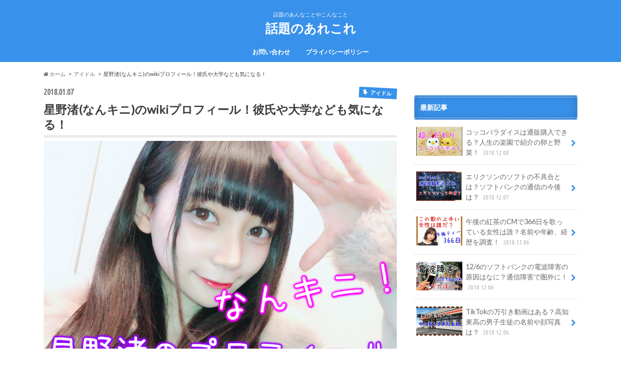

--- FILE ---
content_type: text/html; charset=UTF-8
request_url: https://wadai-are.com/nagisanankini/
body_size: 14901
content:
<!doctype html>
<!--[if lt IE 7]><html lang="ja" class="no-js lt-ie9 lt-ie8 lt-ie7"><![endif]-->
<!--[if (IE 7)&!(IEMobile)]><html lang="ja" class="no-js lt-ie9 lt-ie8"><![endif]-->
<!--[if (IE 8)&!(IEMobile)]><html lang="ja" class="no-js lt-ie9"><![endif]-->
<!--[if gt IE 8]><!--> <html lang="ja" class="no-js"><!--<![endif]-->

<head>
<meta charset="utf-8">
<meta http-equiv="X-UA-Compatible" content="IE=edge">
<title>星野渚(なんキニ)のwikiプロフィール！彼氏や大学なども気になる！ | 話題のあれこれ</title>
<meta name="HandheldFriendly" content="True">
<meta name="MobileOptimized" content="320">
<meta name="viewport" content="width=device-width, initial-scale=1.0, minimum-scale=1.0, maximum-scale=1.0, user-scalable=no">

<link rel="apple-touch-icon" href="https://wadai-are.com/wp-content/themes/hummingbird/library/images/apple-touch-icon.png">
<link rel="icon" href="https://wadai-are.com/wp-content/themes/hummingbird/library/images/favicon.png">

<link rel="pingback" href="https://wadai-are.com/xmlrpc.php">

<!--[if IE]>
<link rel="shortcut icon" href="https://wadai-are.com/wp-content/themes/hummingbird/library/images/favicon.ico">
<![endif]-->
<!--[if lt IE 9]>
<script src="//html5shiv.googlecode.com/svn/trunk/html5.js"></script>
<script src="//css3-mediaqueries-js.googlecode.com/svn/trunk/css3-mediaqueries.js"></script>
<![endif]-->




<!-- All in One SEO Pack 2.9.1.1 by Michael Torbert of Semper Fi Web Design[415,466] -->
<link rel="canonical" href="https://wadai-are.com/nagisanankini/" />
			<script type="text/javascript" >
				window.ga=window.ga||function(){(ga.q=ga.q||[]).push(arguments)};ga.l=+new Date;
				ga('create', 'UA-86543013-1', 'auto');
				// Plugins
				
				ga('send', 'pageview');
			</script>
			<script async src="https://www.google-analytics.com/analytics.js"></script>
			<!-- /all in one seo pack -->
<link rel='dns-prefetch' href='//s0.wp.com' />
<link rel='dns-prefetch' href='//secure.gravatar.com' />
<link rel='dns-prefetch' href='//ajax.googleapis.com' />
<link rel='dns-prefetch' href='//fonts.googleapis.com' />
<link rel='dns-prefetch' href='//maxcdn.bootstrapcdn.com' />
<link rel='dns-prefetch' href='//s.w.org' />
<link rel="alternate" type="application/rss+xml" title="話題のあれこれ &raquo; フィード" href="https://wadai-are.com/feed/" />
<link rel="alternate" type="application/rss+xml" title="話題のあれこれ &raquo; コメントフィード" href="https://wadai-are.com/comments/feed/" />
		<script type="text/javascript">
			window._wpemojiSettings = {"baseUrl":"https:\/\/s.w.org\/images\/core\/emoji\/11\/72x72\/","ext":".png","svgUrl":"https:\/\/s.w.org\/images\/core\/emoji\/11\/svg\/","svgExt":".svg","source":{"concatemoji":"https:\/\/wadai-are.com\/wp-includes\/js\/wp-emoji-release.min.js"}};
			!function(e,a,t){var n,r,o,i=a.createElement("canvas"),p=i.getContext&&i.getContext("2d");function s(e,t){var a=String.fromCharCode;p.clearRect(0,0,i.width,i.height),p.fillText(a.apply(this,e),0,0);e=i.toDataURL();return p.clearRect(0,0,i.width,i.height),p.fillText(a.apply(this,t),0,0),e===i.toDataURL()}function c(e){var t=a.createElement("script");t.src=e,t.defer=t.type="text/javascript",a.getElementsByTagName("head")[0].appendChild(t)}for(o=Array("flag","emoji"),t.supports={everything:!0,everythingExceptFlag:!0},r=0;r<o.length;r++)t.supports[o[r]]=function(e){if(!p||!p.fillText)return!1;switch(p.textBaseline="top",p.font="600 32px Arial",e){case"flag":return s([55356,56826,55356,56819],[55356,56826,8203,55356,56819])?!1:!s([55356,57332,56128,56423,56128,56418,56128,56421,56128,56430,56128,56423,56128,56447],[55356,57332,8203,56128,56423,8203,56128,56418,8203,56128,56421,8203,56128,56430,8203,56128,56423,8203,56128,56447]);case"emoji":return!s([55358,56760,9792,65039],[55358,56760,8203,9792,65039])}return!1}(o[r]),t.supports.everything=t.supports.everything&&t.supports[o[r]],"flag"!==o[r]&&(t.supports.everythingExceptFlag=t.supports.everythingExceptFlag&&t.supports[o[r]]);t.supports.everythingExceptFlag=t.supports.everythingExceptFlag&&!t.supports.flag,t.DOMReady=!1,t.readyCallback=function(){t.DOMReady=!0},t.supports.everything||(n=function(){t.readyCallback()},a.addEventListener?(a.addEventListener("DOMContentLoaded",n,!1),e.addEventListener("load",n,!1)):(e.attachEvent("onload",n),a.attachEvent("onreadystatechange",function(){"complete"===a.readyState&&t.readyCallback()})),(n=t.source||{}).concatemoji?c(n.concatemoji):n.wpemoji&&n.twemoji&&(c(n.twemoji),c(n.wpemoji)))}(window,document,window._wpemojiSettings);
		</script>
		<style type="text/css">
img.wp-smiley,
img.emoji {
	display: inline !important;
	border: none !important;
	box-shadow: none !important;
	height: 1em !important;
	width: 1em !important;
	margin: 0 .07em !important;
	vertical-align: -0.1em !important;
	background: none !important;
	padding: 0 !important;
}
</style>
<link rel='stylesheet' id='contact-form-7-css'  href='https://wadai-are.com/wp-content/plugins/contact-form-7/includes/css/styles.css' type='text/css' media='all' />
<link rel='stylesheet' id='sb-type-std-css'  href='https://wadai-are.com/wp-content/plugins/speech-bubble/css/sb-type-std.css' type='text/css' media='all' />
<link rel='stylesheet' id='sb-type-fb-css'  href='https://wadai-are.com/wp-content/plugins/speech-bubble/css/sb-type-fb.css' type='text/css' media='all' />
<link rel='stylesheet' id='sb-type-fb-flat-css'  href='https://wadai-are.com/wp-content/plugins/speech-bubble/css/sb-type-fb-flat.css' type='text/css' media='all' />
<link rel='stylesheet' id='sb-type-ln-css'  href='https://wadai-are.com/wp-content/plugins/speech-bubble/css/sb-type-ln.css' type='text/css' media='all' />
<link rel='stylesheet' id='sb-type-ln-flat-css'  href='https://wadai-are.com/wp-content/plugins/speech-bubble/css/sb-type-ln-flat.css' type='text/css' media='all' />
<link rel='stylesheet' id='sb-type-pink-css'  href='https://wadai-are.com/wp-content/plugins/speech-bubble/css/sb-type-pink.css' type='text/css' media='all' />
<link rel='stylesheet' id='sb-type-rtail-css'  href='https://wadai-are.com/wp-content/plugins/speech-bubble/css/sb-type-rtail.css' type='text/css' media='all' />
<link rel='stylesheet' id='sb-type-drop-css'  href='https://wadai-are.com/wp-content/plugins/speech-bubble/css/sb-type-drop.css' type='text/css' media='all' />
<link rel='stylesheet' id='sb-type-think-css'  href='https://wadai-are.com/wp-content/plugins/speech-bubble/css/sb-type-think.css' type='text/css' media='all' />
<link rel='stylesheet' id='sb-no-br-css'  href='https://wadai-are.com/wp-content/plugins/speech-bubble/css/sb-no-br.css' type='text/css' media='all' />
<link rel='stylesheet' id='wpt-twitter-feed-css'  href='https://wadai-are.com/wp-content/plugins/wp-to-twitter/css/twitter-feed.css' type='text/css' media='all' />
<link rel='stylesheet' id='style-css'  href='https://wadai-are.com/wp-content/themes/hummingbird/style.css' type='text/css' media='all' />
<link rel='stylesheet' id='slider-css'  href='https://wadai-are.com/wp-content/themes/hummingbird/library/css/bx-slider.css' type='text/css' media='all' />
<link rel='stylesheet' id='animate-css'  href='https://wadai-are.com/wp-content/themes/hummingbird/library/css/animate.min.css' type='text/css' media='all' />
<link rel='stylesheet' id='shortcode-css'  href='https://wadai-are.com/wp-content/themes/hummingbird/library/css/shortcode.css' type='text/css' media='all' />
<link rel='stylesheet' id='gf_Ubuntu-css'  href='//fonts.googleapis.com/css?family=Ubuntu+Condensed' type='text/css' media='all' />
<link rel='stylesheet' id='gf_Lato-css'  href='//fonts.googleapis.com/css?family=Lato' type='text/css' media='all' />
<link rel='stylesheet' id='fontawesome-css'  href='//maxcdn.bootstrapcdn.com/font-awesome/4.6.0/css/font-awesome.min.css' type='text/css' media='all' />
<link rel='stylesheet' id='amazonjs-css'  href='https://wadai-are.com/wp-content/plugins/amazonjs/css/amazonjs.css' type='text/css' media='all' />
<link rel='stylesheet' id='jetpack_css-css'  href='https://wadai-are.com/wp-content/plugins/jetpack/css/jetpack.css' type='text/css' media='all' />
<script type='text/javascript' src='//ajax.googleapis.com/ajax/libs/jquery/1.12.2/jquery.min.js'></script>
<link rel='https://api.w.org/' href='https://wadai-are.com/wp-json/' />
<link rel='shortlink' href='https://wp.me/p83YnN-sB' />
<link rel="alternate" type="application/json+oembed" href="https://wadai-are.com/wp-json/oembed/1.0/embed?url=https%3A%2F%2Fwadai-are.com%2Fnagisanankini%2F" />
<link rel="alternate" type="text/xml+oembed" href="https://wadai-are.com/wp-json/oembed/1.0/embed?url=https%3A%2F%2Fwadai-are.com%2Fnagisanankini%2F&#038;format=xml" />

<link rel='dns-prefetch' href='//v0.wordpress.com'/>
<style type='text/css'>img#wpstats{display:none}</style><style type="text/css">
body{color: #3E3E3E;}
a{color: #3745e5;}
a:hover{color: #99a2e5;}
#main article footer .post-categories li a,#main article footer .tags a{  background: #3745e5;  border:1px solid #3745e5;}
#main article footer .tags a{color:#3745e5; background: none;}
#main article footer .post-categories li a:hover,#main article footer .tags a:hover{ background:#99a2e5;  border-color:#99a2e5;}
input[type="text"],input[type="password"],input[type="datetime"],input[type="datetime-local"],input[type="date"],input[type="month"],input[type="time"],input[type="week"],input[type="number"],input[type="email"],input[type="url"],input[type="search"],input[type="tel"],input[type="color"],select,textarea,.field { background-color: #FFFFFF;}
/*ヘッダー*/
.header{background: #3891ea; color: #ffffff;}
#logo a,.nav li a,.nav_btn{color: #ffffff;}
#logo a:hover,.nav li a:hover{color:#FFFF00;}
@media only screen and (min-width: 768px) {
.nav ul {background: #0E0E0E;}
.nav li ul.sub-menu li a{color: #BAB4B0;}
}
/*メインエリア*/
.widgettitle {background: #3891ea; color:  #ffffff;}
.widget li a:after{color: #3891ea!important;}
/* 投稿ページ */
.entry-content h2{background: #3891ea;}
.entry-content h3{border-color: #3891ea;}
.entry-content ul li:before{ background: #3891ea;}
.entry-content ol li:before{ background: #3891ea;}
/* カテゴリーラベル */
.post-list-card .post-list .eyecatch .cat-name,.top-post-list .post-list .eyecatch .cat-name,.byline .cat-name,.single .authorbox .author-newpost li .cat-name,.related-box li .cat-name,#top_carousel .bx-wrapper ul li .osusume-label{background: #3891ea; color:  #ffffff;}
/* CTA */
.cta-inner{ background: #0E0E0E;}
/* ボタンの色 */
.btn-wrap a{background: #3745e5;border: 1px solid #3745e5;}
.btn-wrap a:hover{background: #99a2e5;}
.btn-wrap.simple a{border:1px solid #3745e5;color:#3745e5;}
.btn-wrap.simple a:hover{background:#3745e5;}
.readmore a{border:1px solid #3745e5;color:#3745e5;}
.readmore a:hover{background:#3745e5;color:#fff;}
/* サイドバー */
.widget a{text-decoration:none; color:#666666;}
.widget a:hover{color:#999999;}
/*フッター*/
#footer-top{background-color: #0E0E0E; color: #CACACA;}
.footer a,#footer-top a{color: #BAB4B0;}
#footer-top .widgettitle{color: #CACACA;}
.footer {background-color: #0E0E0E;color: #CACACA;}
.footer-links li:before{ color: #3891ea;}
/* ページネーション */
.pagination a, .pagination span,.page-links a{border-color: #3745e5; color: #3745e5;}
.pagination .current,.pagination .current:hover,.page-links ul > li > span{background-color: #3745e5; border-color: #3745e5;}
.pagination a:hover, .pagination a:focus,.page-links a:hover, .page-links a:focus{background-color: #3745e5; color: #fff;}
/* OTHER */
ul.wpp-list li a:before{background: #3891ea;color: #ffffff;}
.blue-btn, .comment-reply-link, #submit { background-color: #3745e5; }
.blue-btn:hover, .comment-reply-link:hover, #submit:hover, .blue-btn:focus, .comment-reply-link:focus, #submit:focus {background-color: #99a2e5; }
</style>

<!-- Jetpack Open Graph Tags -->
<meta property="og:type" content="article" />
<meta property="og:title" content="星野渚(なんキニ)のwikiプロフィール！彼氏や大学なども気になる！" />
<meta property="og:url" content="https://wadai-are.com/nagisanankini/" />
<meta property="og:description" content="なんか気になる女性3人組アイドルユニットがいるんですよね。 そんな言葉が聞こえてきたらきっとこのアイドルグルー&hellip;" />
<meta property="article:published_time" content="2018-01-07T14:43:37+00:00" />
<meta property="article:modified_time" content="2018-01-07T14:43:37+00:00" />
<meta property="og:site_name" content="話題のあれこれ" />
<meta property="og:image" content="https://wadai-are.com/wp-content/uploads/2018/01/スクリーンショット-2018-01-07-23.42.12.png" />
<meta property="og:image:width" content="862" />
<meta property="og:image:height" content="603" />
<meta property="og:locale" content="ja_JP" />
<meta name="twitter:text:title" content="星野渚(なんキニ)のwikiプロフィール！彼氏や大学なども気になる！" />
<meta name="twitter:image" content="https://wadai-are.com/wp-content/uploads/2018/01/スクリーンショット-2018-01-07-23.42.12.png?w=640" />
<meta name="twitter:card" content="summary_large_image" />

<!-- End Jetpack Open Graph Tags -->
			<style type="text/css" id="wp-custom-css">
				/* アイコンの入れ物 */
.sb-icon {
height: 100px!important;
width: 100px!important;
}
/* アイコン */
.sb-icon img {
height: 100px!important;
width: 100px!important;
border: none!important;
border-radius: 0px!important;
}

/* 吹き出しの余白 */
.sb-content {
margin-left: 120px!important;
margin-right: 90px!important;
margin-top: 40px!important;
}
/* 吹き出しの中身 */
.sb-speech-bubble {
font-size: 1.2em;
line-height: 2em;
}

/* 768px以下の時 */
@media screen and (max-width:768px) {
.sb-type-std .sb-content {
margin-right: 0px!important;
}
.sb-type-think .sb-content {
margin-left: 0px!important;
margin-top: 30px!important;
}
.sb-type-fb-flat .sb-content {
margin-left: 0px!important;
margin-top: 30px!important;
}
}			</style>
		</head>

<body class="post-template-default single single-post postid-1773 single-format-standard">

<div id="container">

<header class="header headercenter" role="banner">
<div id="inner-header" class="wrap cf">
<p class="site_description">話題のあんなことやこんなこと</p><div id="logo" class="gf">
<p class="h1 text"><a href="https://wadai-are.com">話題のあれこれ</a></p>
</div>

<nav id="g_nav" role="navigation">

<ul id="menu-%e3%82%b0%e3%83%ad%e3%83%bc%e3%83%90%e3%83%ab%e3%83%8a%e3%83%93" class="nav top-nav cf"><li id="menu-item-26" class="menu-item menu-item-type-post_type menu-item-object-page menu-item-26"><a href="https://wadai-are.com/%e3%81%8a%e5%95%8f%e3%81%84%e5%90%88%e3%82%8f%e3%81%9b/">お問い合わせ<span class="gf"></span></a></li>
<li id="menu-item-25" class="menu-item menu-item-type-post_type menu-item-object-page menu-item-25"><a href="https://wadai-are.com/privacy/">プライバシーポリシー<span class="gf"></span></a></li>
</ul></nav>
<button id="drawerBtn" class="nav_btn"></button>
<script type="text/javascript">
jQuery(function( $ ){
var menu = $('#g_nav'),
    menuBtn = $('#drawerBtn'),
    body = $(document.body),     
    menuWidth = menu.outerWidth();                
     
    menuBtn.on('click', function(){
    body.toggleClass('open');
        if(body.hasClass('open')){
            body.animate({'left' : menuWidth }, 300);            
            menu.animate({'left' : 0 }, 300);                    
        } else {
            menu.animate({'left' : -menuWidth }, 300);
            body.animate({'left' : 0 }, 300);            
        }             
    });
});    
</script>

</div>
</header>
<div id="breadcrumb" class="breadcrumb inner wrap cf"><ul><li itemscope itemtype="//data-vocabulary.org/Breadcrumb"><a href="https://wadai-are.com/" itemprop="url"><i class="fa fa-home"></i><span itemprop="title"> ホーム</span></a></li><li itemscope itemtype="//data-vocabulary.org/Breadcrumb"><a href="https://wadai-are.com/category/%e3%82%a2%e3%82%a4%e3%83%89%e3%83%ab/" itemprop="url"><span itemprop="title">アイドル</span></a></li><li>星野渚(なんキニ)のwikiプロフィール！彼氏や大学なども気になる！</li></ul></div>
<div id="content">
<div id="inner-content" class="wrap cf">

<main id="main" class="m-all t-all d-5of7 cf" role="main">
<article id="post-1773" class="cf post-1773 post type-post status-publish format-standard has-post-thumbnail hentry category-14 tag-47" role="article">
<header class="article-header entry-header animated fadeInDown">
<p class="byline entry-meta vcard cf">
<span class="date gf entry-date updated">2018.01.07</span>
<span class="cat-name cat-id-14">アイドル</span>
<span class="writer" style="display: none;"><span class="name author"><span class="fn">とし</span></span></span>
</p>
<h1 class="entry-title single-title" itemprop="headline" rel="bookmark">星野渚(なんキニ)のwikiプロフィール！彼氏や大学なども気になる！</h1>
<figure class="eyecatch animated fadeInUp">
<img width="728" height="509" src="https://wadai-are.com/wp-content/uploads/2018/01/スクリーンショット-2018-01-07-23.42.12-728x509.png" class="attachment-single-thum size-single-thum wp-post-image" alt="" srcset="https://wadai-are.com/wp-content/uploads/2018/01/スクリーンショット-2018-01-07-23.42.12-728x509.png 728w, https://wadai-are.com/wp-content/uploads/2018/01/スクリーンショット-2018-01-07-23.42.12-300x210.png 300w, https://wadai-are.com/wp-content/uploads/2018/01/スクリーンショット-2018-01-07-23.42.12-768x537.png 768w, https://wadai-are.com/wp-content/uploads/2018/01/スクリーンショット-2018-01-07-23.42.12.png 862w" sizes="(max-width: 728px) 100vw, 728px" /></figure>
<div class="share short">
<div class="sns">
<ul class="clearfix">
<!--ツイートボタン-->
<li class="twitter"> 
<a target="blank" href="http://twitter.com/intent/tweet?url=https%3A%2F%2Fwadai-are.com%2Fnagisanankini%2F&text=%E6%98%9F%E9%87%8E%E6%B8%9A%28%E3%81%AA%E3%82%93%E3%82%AD%E3%83%8B%29%E3%81%AEwiki%E3%83%97%E3%83%AD%E3%83%95%E3%82%A3%E3%83%BC%E3%83%AB%EF%BC%81%E5%BD%BC%E6%B0%8F%E3%82%84%E5%A4%A7%E5%AD%A6%E3%81%AA%E3%81%A9%E3%82%82%E6%B0%97%E3%81%AB%E3%81%AA%E3%82%8B%EF%BC%81&tw_p=tweetbutton" onclick="window.open(this.href, 'tweetwindow', 'width=550, height=450,personalbar=0,toolbar=0,scrollbars=1,resizable=1'); return false;"><i class="fa fa-twitter"></i><span class="text">ツイート</span><span class="count"></span></a>
</li>

<!--Facebookボタン-->      
<li class="facebook">
<a href="http://www.facebook.com/sharer.php?src=bm&u=https%3A%2F%2Fwadai-are.com%2Fnagisanankini%2F&t=" onclick="javascript:window.open(this.href, '', 'menubar=no,toolbar=no,resizable=yes,scrollbars=yes,height=300,width=600');return false;"><i class="fa fa-facebook"></i>
<span class="text">シェア</span><span class="count"></span></a>
</li>



<!--Google+1ボタン-->
<li class="googleplus">
<a href="https://plusone.google.com/_/+1/confirm?hl=ja&url=https://wadai-are.com/nagisanankini/" onclick="window.open(this.href, 'window', 'width=550, height=450,personalbar=0,toolbar=0,scrollbars=1,resizable=1'); return false;" rel="tooltip" data-toggle="tooltip" data-placement="top" title="GooglePlusで共有"><i class="fa fa-google-plus"></i><span class="text">Google+</span><span class="count"></span></a>
</li>

<!--はてブボタン-->  
<li class="hatebu">       
<a href="http://b.hatena.ne.jp/add?mode=confirm&url=https://wadai-are.com/nagisanankini/&title=%E6%98%9F%E9%87%8E%E6%B8%9A%28%E3%81%AA%E3%82%93%E3%82%AD%E3%83%8B%29%E3%81%AEwiki%E3%83%97%E3%83%AD%E3%83%95%E3%82%A3%E3%83%BC%E3%83%AB%EF%BC%81%E5%BD%BC%E6%B0%8F%E3%82%84%E5%A4%A7%E5%AD%A6%E3%81%AA%E3%81%A9%E3%82%82%E6%B0%97%E3%81%AB%E3%81%AA%E3%82%8B%EF%BC%81" onclick="window.open(this.href, 'HBwindow', 'width=600, height=400, menubar=no, toolbar=no, scrollbars=yes'); return false;" target="_blank"><span class="text">はてブ</span><span class="count"></span></a>
</li>

<!--ポケットボタン-->      
<li class="pocket">
<a href="http://getpocket.com/edit?url=https://wadai-are.com/nagisanankini/&title=星野渚(なんキニ)のwikiプロフィール！彼氏や大学なども気になる！" onclick="window.open(this.href, 'FBwindow', 'width=550, height=350, menubar=no, toolbar=no, scrollbars=yes'); return false;"><i class="fa fa-get-pocket"></i><span class="text">Pocket</span><span class="count"></span></a></li>
</ul>
</div> 
</div></header>



<section class="entry-content cf">


<p>なんか気になる女性3人組アイドルユニットがいるんですよね。</p>
<p>そんな言葉が聞こえてきたらきっとこのアイドルグループだろう！</p>
<p>&nbsp;</p>
<p><span style="font-size: 18pt;"><strong><span style="color: #ff0000;">『なんキニ！』</span></strong></span></p>
<p>&nbsp;</p>
<p>なんキニ！は2017年の秋にお披露目となったようです。</p>
<p>メンバーは寒河江らむさん、星野渚さん、白鳥優菜さんの3人に結成されています。</p>
<p>&nbsp;</p>
<p>星野渚さんは年齢的にメンバーの次女的な位置ですね。</p>
<p>年齢が3つくらいずつ離れているので、3姉妹みたいな感じのグループだそうです！</p>
<p>その中のなぎこと星野渚さんを紹介していきたいと思います！<br />

<!-- Quick Adsense WordPress Plugin: http://quickadsense.com/ -->
<div style="float: none; margin:10px 0 10px 0; text-align:center;">
<br>

<div class="master-post-advert-title">スポンサードリンク</div>
<script type="text/javascript">
    google_ad_client = "ca-pub-5562471755118839";
    google_ad_slot = "4648275507";
    google_ad_width = 336;
    google_ad_height = 280;
</script>
<!-- 話題のあれこれ１ -->
<script type="text/javascript"
src="//pagead2.googlesyndication.com/pagead/show_ads.js">
</script>
<script async src="//pagead2.googlesyndication.com/pagead/js/adsbygoogle.js"></script>
<!-- 話題のあれこれ（リンク広告） -->
<ins class="adsbygoogle"
     style="display:block"
     data-ad-client="ca-pub-5562471755118839"
     data-ad-slot="6142839000"
     data-ad-format="link"
     data-full-width-responsive="true"></ins>
<script>
(adsbygoogle = window.adsbygoogle || []).push({});
</script>

<br>
</div>
</p>
<h2>星野渚のプロフィール</h2>
<p>なんキニ！は3人ともすごく可愛いですよね。</p>
<p>そんな顔を最初に拝見していきましょう！</p>
<blockquote class="twitter-tweet" data-lang="ja">
<p dir="ltr" lang="ja">なんキニ！の星野渚です&#x1f31f;</p>
<p>今日からやっとTwitterが個人アカウントになったよ〜！</p>
<p>フォローよろしくお願いします&#x1f31f;&#x1f31f;<a href="https://twitter.com/hashtag/%E6%8B%A1%E6%95%A3%E5%B8%8C%E6%9C%9B?src=hash&amp;ref_src=twsrc%5Etfw">#拡散希望</a><a href="https://twitter.com/hashtag/%E3%81%AA%E3%82%93%E3%82%AD%E3%83%8B?src=hash&amp;ref_src=twsrc%5Etfw">#なんキニ</a>！<a href="https://twitter.com/hashtag/%E6%98%9F%E9%87%8E%E6%B8%9A?src=hash&amp;ref_src=twsrc%5Etfw">#星野渚</a> <a href="https://t.co/7d2pPXJLNS">pic.twitter.com/7d2pPXJLNS</a></p>
<p>— 星野渚 (@nankini_nagisa) <a href="https://twitter.com/nankini_nagisa/status/949282898309406721?ref_src=twsrc%5Etfw">2018年1月5日</a></p></blockquote>
<p><script async src="https://platform.twitter.com/widgets.js" charset="utf-8"></script></p>
<p>可愛いというよりどちらかというと綺麗系？</p>
<p>&nbsp;</p>
<p>らむさんは目がぱっちりした、小動物的な可愛い系。</p>
<p>ゆうなさんは…可愛い！<br />
ちなみに僕はゆうなさん推しですww</p>
<p>そして渚さんは美人という感じの綺麗系。</p>
<p>&nbsp;</p>
<p><span style="color: #008000;">ツイッター上でも</span><br />
<span style="color: #008000;"> 「誰推しにするか迷う…」</span><br />
<span style="color: #008000;"> という意見が多数見られました。</span></p>
<p>&nbsp;</p>
<p>わかります。</p>
<p>みんな可愛くてツイート見ている感じ、本当に楽しくアイドルをやっている感じが伝わってきて応援したいんですよね。</p>
<p>もういっそのこと<span style="color: #ff0000;">「なんキニ推しです！」</span>とかもありにしたいくらいですね。</p>
<p>ちょっと話が脱線しすぎたのでプロフィールの方に戻します。</p>
<blockquote><p>名前：星野渚</p>
<p>ニックネーム：なぎ</p>
<p>生年月日：1998年7月17日</p>
<p>出身地：東京都</p>
<p>血液型：B型</p>
<p>趣味：アニメ鑑賞、ギター</p></blockquote>
<p>趣味がギターだって…。</p>
<p>僕は女性がギターを弾いている姿が大好きなんですよね。</p>
<p>そのうちライブでギターをお披露目する日がきそうですね。</p>
<p>いや、僕はゆうなさん推しですww</p>
<p>ちょっと心が動いたのは内緒ですww</p>
<h3>こんな一面も</h3>
<p>ダンス経験がないというなぎさんはこんなことを言っていました。</p>
<p>「私はダンスの経験がなくて、スタジオの練習で私が泣きだすと、みんなすぐもらい泣きしちゃうんです」</p>
<p>なんだか応援したくなります。</p>
<p>なぎさん頑張って！</p>
<p>3人という少ないメンバーで活動しているアイドルってあまりいないから、どうなのかと思ったのですが、本当に楽しくやっていそうでなんか嬉しくなりますね！</p>
<p>という感じでみなさんが気になるちょっとあれな話に移っていきますよ。</p>

<!-- Quick Adsense WordPress Plugin: http://quickadsense.com/ -->
<div style="float: none; margin:10px 0 10px 0; text-align:center;">
<br>

<div class="master-post-advert-title">スポンサードリンク</div>
<script type="text/javascript">
    google_ad_client = "ca-pub-5562471755118839";
    google_ad_slot = "6125008706";
    google_ad_width = 336;
    google_ad_height = 280;
</script>
<!-- 話題のあれこれ２ -->
<script type="text/javascript"
src="//pagead2.googlesyndication.com/pagead/show_ads.js">
</script>
<script async src="//pagead2.googlesyndication.com/pagead/js/adsbygoogle.js"></script>
<!-- 話題のあれこれ（リンク広告） -->
<ins class="adsbygoogle"
     style="display:block"
     data-ad-client="ca-pub-5562471755118839"
     data-ad-slot="6142839000"
     data-ad-format="link"
     data-full-width-responsive="true"></ins>
<script>
(adsbygoogle = window.adsbygoogle || []).push({});
</script>

<br>
</div>

<h2>彼氏や大学は？</h2>
<p>どうなのかなーと思い色々調べてみたのですが、特にそれらしい情報はないですね。</p>
<p>ツイッターで探してみましたが、ないです。</p>
<p>ということで彼氏はいません。</p>
<p>&nbsp;</p>
<p>大学はわかりませんww</p>
<p>それでいいじゃないですか。</p>
<p>みんなのなぎさんということでね。うん！</p>
<p>&nbsp;</p>
<p>大学に通いながらアイドル活動。</p>
<p>売れていない時には売れていない時の大変さが、売れだしたら売れ出したでそれも大変。</p>
<p>純粋に応援してあげましょう！</p>
<h2>なんキニ！を応援しよう！</h2>
<p>ということで、僕がさっきまで見ていた動画を一緒に見ようじゃありませんか！</p>
<p>ついつい全部見てチャンネル登録をしてしまったのは内緒ですww</p>
<p><span class="embed-youtube" style="text-align:center; display: block;"><div class="youtube-container"><iframe class='youtube-player' type='text/html' width='728' height='410' src='https://www.youtube.com/embed/ZQwDOLGy8k4?version=3&#038;rel=1&#038;fs=1&#038;autohide=2&#038;showsearch=0&#038;showinfo=1&#038;iv_load_policy=1&#038;wmode=transparent' allowfullscreen='true' style='border:0;'></iframe></div></span></p>
<p>なんだかこういうのを見ると本当に自分も頑張ろうという気持ちになりますね！</p>
<p>アイドル一本という形ではなく、なにかと両立しているみなさん。</p>
<p>大変ながらもそんなことを感じさせない姿。</p>
<p>本当にアイドルというのが楽しくてやっているんだなというのが伝わって、僕もなんだかウキウキしてしまいました！</p>
<p>2018年の目標は1000人以上の会場を観衆で埋め尽くしたいということ。</p>
<p>ぜひその目標を達成してください！</p>

<!-- Quick Adsense WordPress Plugin: http://quickadsense.com/ -->
<div style="float: none; margin:10px 0 10px 0; text-align:center;">
<br>

<div class="master-post-advert-title">スポンサードリンク</div>
<script type="text/javascript">
    google_ad_client = "ca-pub-5562471755118839";
    google_ad_slot = "7601741904";
    google_ad_width = 336;
    google_ad_height = 280;
</script>
<!-- 話題のあれこれ３ -->
<script type="text/javascript"
src="//pagead2.googlesyndication.com/pagead/show_ads.js">
</script>

<br>
</div>

<p>PS.</p>
<p>他のメンバーについてもまとめました！</p>
<div class="related_article cf"><a href="https://wadai-are.com/ramunankini/" class="cf"><figure class="thum"><img src="https://wadai-are.com/wp-content/uploads/2018/01/IMG_4936-360x230.png" /></figure><div class="meta inbox"><p class="ttl">寒河江らむ(なんキニ)のwikiプロフィール！彼氏や高校なども調査！</p><span class="date gf">2018.01.07</span></div></a></div><div class="related_article cf"><a href="https://wadai-are.com/siratorinannkini/" class="cf"><figure class="thum"><img src="https://wadai-are.com/wp-content/uploads/2018/01/スクリーンショット-2018-01-07-23.19.30-360x230.png" /></figure><div class="meta inbox"><p class="ttl">白鳥優菜(なんキニ)が可愛い！wikiプロフィールや彼氏や前ユニットは？</p><span class="date gf">2018.01.07</span></div></a></div>

<div style="font-size: 0px; height: 0px; line-height: 0px; margin: 0; padding: 0; clear: both;"></div>

</section>


<footer class="article-footer">
<ul class="post-categories">
	<li><a href="https://wadai-are.com/category/%e3%82%a2%e3%82%a4%e3%83%89%e3%83%ab/" rel="category tag">アイドル</a></li></ul><p class="tags"><a href="https://wadai-are.com/tag/%e3%81%aa%e3%82%93%e3%82%ad%e3%83%8b/" rel="tag">なんキニ</a></p>

<div class="sharewrap wow animated bounceIn" data-wow-delay="0.5s">

<div class="share">
<div class="sns">
<ul class="clearfix">
<!--ツイートボタン-->
<li class="twitter"> 
<a target="blank" href="http://twitter.com/intent/tweet?url=https%3A%2F%2Fwadai-are.com%2Fnagisanankini%2F&text=%E6%98%9F%E9%87%8E%E6%B8%9A%28%E3%81%AA%E3%82%93%E3%82%AD%E3%83%8B%29%E3%81%AEwiki%E3%83%97%E3%83%AD%E3%83%95%E3%82%A3%E3%83%BC%E3%83%AB%EF%BC%81%E5%BD%BC%E6%B0%8F%E3%82%84%E5%A4%A7%E5%AD%A6%E3%81%AA%E3%81%A9%E3%82%82%E6%B0%97%E3%81%AB%E3%81%AA%E3%82%8B%EF%BC%81&tw_p=tweetbutton" onclick="window.open(this.href, 'tweetwindow', 'width=550, height=450,personalbar=0,toolbar=0,scrollbars=1,resizable=1'); return false;"><i class="fa fa-twitter"></i><span class="text">ツイート</span><span class="count"></span></a>
</li>

<!--Facebookボタン-->      
<li class="facebook">
<a href="http://www.facebook.com/sharer.php?src=bm&u=https%3A%2F%2Fwadai-are.com%2Fnagisanankini%2F&t=%E6%98%9F%E9%87%8E%E6%B8%9A%28%E3%81%AA%E3%82%93%E3%82%AD%E3%83%8B%29%E3%81%AEwiki%E3%83%97%E3%83%AD%E3%83%95%E3%82%A3%E3%83%BC%E3%83%AB%EF%BC%81%E5%BD%BC%E6%B0%8F%E3%82%84%E5%A4%A7%E5%AD%A6%E3%81%AA%E3%81%A9%E3%82%82%E6%B0%97%E3%81%AB%E3%81%AA%E3%82%8B%EF%BC%81" onclick="javascript:window.open(this.href, '', 'menubar=no,toolbar=no,resizable=yes,scrollbars=yes,height=300,width=600');return false;"><i class="fa fa-facebook"></i>
<span class="text">シェア</span><span class="count"></span></a>
</li>

<!--はてブボタン-->  
<li class="hatebu">       
<a href="http://b.hatena.ne.jp/add?mode=confirm&url=https://wadai-are.com/nagisanankini/&title=%E6%98%9F%E9%87%8E%E6%B8%9A%28%E3%81%AA%E3%82%93%E3%82%AD%E3%83%8B%29%E3%81%AEwiki%E3%83%97%E3%83%AD%E3%83%95%E3%82%A3%E3%83%BC%E3%83%AB%EF%BC%81%E5%BD%BC%E6%B0%8F%E3%82%84%E5%A4%A7%E5%AD%A6%E3%81%AA%E3%81%A9%E3%82%82%E6%B0%97%E3%81%AB%E3%81%AA%E3%82%8B%EF%BC%81" onclick="window.open(this.href, 'HBwindow', 'width=600, height=400, menubar=no, toolbar=no, scrollbars=yes'); return false;" target="_blank"><span class="text">はてブ</span><span class="count"></span></a>
</li>

<!--Google+1ボタン-->
<li class="googleplus">
<a href="https://plusone.google.com/_/+1/confirm?hl=ja&url=https://wadai-are.com/nagisanankini/" onclick="window.open(this.href, 'window', 'width=550, height=450,personalbar=0,toolbar=0,scrollbars=1,resizable=1'); return false;" rel="tooltip" data-toggle="tooltip" data-placement="top" title="GooglePlusで共有"><i class="fa fa-google-plus"></i><span class="text">Google+</span><span class="count"></span></a>
</li>

<!--ポケットボタン-->      
<li class="pocket">
<a href="http://getpocket.com/edit?url=https://wadai-are.com/nagisanankini/&title=星野渚(なんキニ)のwikiプロフィール！彼氏や大学なども気になる！" onclick="window.open(this.href, 'FBwindow', 'width=550, height=350, menubar=no, toolbar=no, scrollbars=yes'); return false;"><i class="fa fa-get-pocket"></i><span class="text">Pocket</span><span class="count"></span></a></li>

<!--feedlyボタン-->
<li class="feedly">
<a href="http://feedly.com/index.html#subscription%2Ffeed%2Fhttp%3A%2F%2Fwadai-are.com%2Ffeed%2F"  target="blank"><i class="fa fa-rss"></i><span class="text">feedly</span><span class="count"></span></a></li>    
</ul>
</div>
</div></div>

<div class="cta-wrap  wow animated bounceIn" data-wow-delay="0.7s">
<div id="text-8" class="ctawidget widget_text">			<div class="textwidget"><script async src="//pagead2.googlesyndication.com/pagead/js/adsbygoogle.js"></script>
<ins class="adsbygoogle"
     style="display:block"
     data-ad-format="autorelaxed"
     data-ad-client="ca-pub-5562471755118839"
     data-ad-slot="2099807909"></ins>
<script>
     (adsbygoogle = window.adsbygoogle || []).push({});
</script></div>
		</div></div>



</footer>
</article>

<div class="np-post">
<div class="navigation">
<div class="prev np-post-list">
<a href="https://wadai-are.com/kurokawa/" class="cf">
<figure class="eyecatch"><img width="150" height="150" src="https://wadai-are.com/wp-content/uploads/2018/01/3bcfb8fbc42e4398ddd9a9579f58c520_s-150x150.jpg" class="attachment-thumbnail size-thumbnail wp-post-image" alt="" /></figure>
<span class="ttl">黒川光博の妻や息子の名前や顔写真は！とらや社長の経歴や年収も！</span>
</a>
</div>

<div class="next np-post-list">
<a href="https://wadai-are.com/ramunankini/" class="cf">
<span class="ttl">寒河江らむ(なんキニ)のwikiプロフィール！彼氏や高校なども調査！</span>
<figure class="eyecatch"><img width="150" height="150" src="https://wadai-are.com/wp-content/uploads/2018/01/IMG_4936-150x150.png" class="attachment-thumbnail size-thumbnail wp-post-image" alt="" /></figure>
</a>
</div>
</div>
</div>

  <div class="related-box original-related wow animated bounceIn cf">
    <div class="inbox">
	    <h2 class="related-h h_ttl"><span class="gf">RECOMMEND</span>こちらの記事も人気です。</h2>
		    <div class="related-post">
				<ul class="related-list cf">

  	        <li class="" rel="bookmark" title="水澤彩佳が勤務する保育園はどこ？NGT48卒業後の就職場所について！">
		        <a href="https://wadai-are.com/mizusawaayakahoikuen/" rel=\"bookmark" title="水澤彩佳が勤務する保育園はどこ？NGT48卒業後の就職場所について！" class="title">
		        	<figure class="eyecatch">
	        	                <img width="360" height="230" src="https://wadai-are.com/wp-content/uploads/2016/12/250px-2016年NGT48プロフィール_水澤彩佳-1-360x230.jpg" class="attachment-home-thum size-home-thum wp-post-image" alt="" />	        		            </figure>
					<span class="cat-name">アイドル</span>
					<time class="date gf">2016.12.30</time>
					<h3 class="ttl">
						水澤彩佳が勤務する保育園はどこ？NGT48卒業後の就職場所について！					</h3>
				</a>
	        </li>
  	        <li class="" rel="bookmark" title="中西優香(にしし)の旦那の名前や顔画像は？仕事や年齢なども調査！">
		        <a href="https://wadai-are.com/nishishidanna/" rel=\"bookmark" title="中西優香(にしし)の旦那の名前や顔画像は？仕事や年齢なども調査！" class="title">
		        	<figure class="eyecatch">
	        	                <img width="360" height="230" src="https://wadai-are.com/wp-content/uploads/2018/04/87af9ff1f921f5facf3e174795179e95_s-360x230.jpg" class="attachment-home-thum size-home-thum wp-post-image" alt="" />	        		            </figure>
					<span class="cat-name">アイドル</span>
					<time class="date gf">2018.4.7</time>
					<h3 class="ttl">
						中西優香(にしし)の旦那の名前や顔画像は？仕事や年齢なども調査！					</h3>
				</a>
	        </li>
  	        <li class="" rel="bookmark" title="かなみん(ときめき宣伝部)のプロフィール！高校や彼氏も気になる！">
		        <a href="https://wadai-are.com/tujinokanamipurohu/" rel=\"bookmark" title="かなみん(ときめき宣伝部)のプロフィール！高校や彼氏も気になる！" class="title">
		        	<figure class="eyecatch">
	        	                <img width="226" height="230" src="https://wadai-are.com/wp-content/uploads/2016/11/5f417629.jpg" class="attachment-home-thum size-home-thum wp-post-image" alt="" srcset="https://wadai-are.com/wp-content/uploads/2016/11/5f417629.jpg 363w, https://wadai-are.com/wp-content/uploads/2016/11/5f417629-294x300.jpg 294w" sizes="(max-width: 226px) 100vw, 226px" />	        		            </figure>
					<span class="cat-name">アイドル</span>
					<time class="date gf">2016.11.10</time>
					<h3 class="ttl">
						かなみん(ときめき宣伝部)のプロフィール！高校や彼氏も気になる！					</h3>
				</a>
	        </li>
  	        <li class="" rel="bookmark" title="兒玉遥の病名は？整形の影響？今後の活動や復帰はいつになるか調査！">
		        <a href="https://wadai-are.com/kodamabyoumei/" rel=\"bookmark" title="兒玉遥の病名は？整形の影響？今後の活動や復帰はいつになるか調査！" class="title">
		        	<figure class="eyecatch">
	        	                <img width="360" height="230" src="https://wadai-are.com/wp-content/uploads/2017/12/0fcb678c75ceb9bac71bb5819b8b3323_m-360x230.jpg" class="attachment-home-thum size-home-thum wp-post-image" alt="" />	        		            </figure>
					<span class="cat-name">アイドル</span>
					<time class="date gf">2017.12.28</time>
					<h3 class="ttl">
						兒玉遥の病名は？整形の影響？今後の活動や復帰はいつになるか調査！					</h3>
				</a>
	        </li>
  	        <li class="" rel="bookmark" title="ときめき宣伝部のメンバーのプロフィールは？曲や動画も見たい！">
		        <a href="https://wadai-are.com/tokimekisenndennbu/" rel=\"bookmark" title="ときめき宣伝部のメンバーのプロフィールは？曲や動画も見たい！" class="title">
		        	<figure class="eyecatch">
	        	                <img width="307" height="230" src="https://wadai-are.com/wp-content/uploads/2016/11/e35c7a91.jpg" class="attachment-home-thum size-home-thum wp-post-image" alt="" srcset="https://wadai-are.com/wp-content/uploads/2016/11/e35c7a91.jpg 1136w, https://wadai-are.com/wp-content/uploads/2016/11/e35c7a91-300x225.jpg 300w, https://wadai-are.com/wp-content/uploads/2016/11/e35c7a91-768x576.jpg 768w, https://wadai-are.com/wp-content/uploads/2016/11/e35c7a91-1024x768.jpg 1024w" sizes="(max-width: 307px) 100vw, 307px" />	        		            </figure>
					<span class="cat-name">アイドル</span>
					<time class="date gf">2016.11.10</time>
					<h3 class="ttl">
						ときめき宣伝部のメンバーのプロフィールは？曲や動画も見たい！					</h3>
				</a>
	        </li>
  	        <li class="" rel="bookmark" title="1/8の舞祭組の会場(昭島モリタウン)の混雑や行き方について！　">
		        <a href="https://wadai-are.com/akisimamoritaunn/" rel=\"bookmark" title="1/8の舞祭組の会場(昭島モリタウン)の混雑や行き方について！　" class="title">
		        	<figure class="eyecatch">
	        	                <img src="https://wadai-are.com/wp-content/themes/hummingbird/library/images/noimg.png" />
	        		            </figure>
					<span class="cat-name">アイドル</span>
					<time class="date gf">2017.1.8</time>
					<h3 class="ttl">
						1/8の舞祭組の会場(昭島モリタウン)の混雑や行き方について！　					</h3>
				</a>
	        </li>
  	        <li class="" rel="bookmark" title="白鳥優菜(なんキニ)が可愛い！wikiプロフィールや彼氏や前ユニットは？">
		        <a href="https://wadai-are.com/siratorinannkini/" rel=\"bookmark" title="白鳥優菜(なんキニ)が可愛い！wikiプロフィールや彼氏や前ユニットは？" class="title">
		        	<figure class="eyecatch">
	        	                <img width="360" height="230" src="https://wadai-are.com/wp-content/uploads/2018/01/スクリーンショット-2018-01-07-23.19.30-360x230.png" class="attachment-home-thum size-home-thum wp-post-image" alt="" />	        		            </figure>
					<span class="cat-name">アイドル</span>
					<time class="date gf">2018.1.7</time>
					<h3 class="ttl">
						白鳥優菜(なんキニ)が可愛い！wikiプロフィールや彼氏や前ユニットは？					</h3>
				</a>
	        </li>
  	        <li class="" rel="bookmark" title="寒河江らむ(なんキニ)のwikiプロフィール！彼氏や高校なども調査！">
		        <a href="https://wadai-are.com/ramunankini/" rel=\"bookmark" title="寒河江らむ(なんキニ)のwikiプロフィール！彼氏や高校なども調査！" class="title">
		        	<figure class="eyecatch">
	        	                <img width="360" height="230" src="https://wadai-are.com/wp-content/uploads/2018/01/IMG_4936-360x230.png" class="attachment-home-thum size-home-thum wp-post-image" alt="" />	        		            </figure>
					<span class="cat-name">アイドル</span>
					<time class="date gf">2018.1.7</time>
					<h3 class="ttl">
						寒河江らむ(なんキニ)のwikiプロフィール！彼氏や高校なども調査！					</h3>
				</a>
	        </li>
  
  			</ul>
	    </div>
    </div>
</div>
  
<div class="authorbox wow animated bounceIn" data-wow-delay="0.5s">
</div>
</main>
<div id="sidebar1" class="sidebar m-all t-all d-2of7 last-col cf" role="complementary">




          <div id="new-entries" class="widget widget_recent_entries widget_new_img_post cf">
            <h4 class="widgettitle"><span>最新記事</span></h4>
			<ul>
												<li class="cf">
			<a class="cf" href="https://wadai-are.com/kokkopradaise/" title="コッコパラダイスは通販購入できる？人生の楽園で紹介の卵と野菜！">
						<figure class="eyecatch">
			<img width="360" height="230" src="https://wadai-are.com/wp-content/uploads/2018/12/51980bed4a9148821028b515716e78a3_s-360x230.jpg" class="attachment-home-thum size-home-thum wp-post-image" alt="" />			</figure>
						コッコパラダイスは通販購入できる？人生の楽園で紹介の卵と野菜！			<span class="date gf">2018.12.08</span>
			</a>
			</li><!-- /.new-entry -->
						<li class="cf">
			<a class="cf" href="https://wadai-are.com/erikuson/" title="エリクソンのソフトの不具合とは？ソフトバンクの通信の今後は？">
						<figure class="eyecatch">
			<img width="360" height="230" src="https://wadai-are.com/wp-content/uploads/2018/12/5a406182276ca6210bca6ff9b7185e3a_s-360x230.jpg" class="attachment-home-thum size-home-thum wp-post-image" alt="" />			</figure>
						エリクソンのソフトの不具合とは？ソフトバンクの通信の今後は？			<span class="date gf">2018.12.07</span>
			</a>
			</li><!-- /.new-entry -->
						<li class="cf">
			<a class="cf" href="https://wadai-are.com/gogocmdare/" title="午後の紅茶のCMで366日を歌っている女性は誰？名前や年齢、経歴を調査！">
						<figure class="eyecatch">
			<img width="360" height="230" src="https://wadai-are.com/wp-content/uploads/2018/12/アイキャッチ用.001-360x230.jpg" class="attachment-home-thum size-home-thum wp-post-image" alt="" />			</figure>
						午後の紅茶のCMで366日を歌っている女性は誰？名前や年齢、経歴を調査！			<span class="date gf">2018.12.06</span>
			</a>
			</li><!-- /.new-entry -->
						<li class="cf">
			<a class="cf" href="https://wadai-are.com/softbankkengai/" title="12/6のソフトバンクの電波障害の原因はなに？通信障害で圏外に！">
						<figure class="eyecatch">
			<img width="360" height="230" src="https://wadai-are.com/wp-content/uploads/2018/12/90a732115c0c4158bb84515c63dc9e97_s-360x230.jpg" class="attachment-home-thum size-home-thum wp-post-image" alt="" />			</figure>
						12/6のソフトバンクの電波障害の原因はなに？通信障害で圏外に！			<span class="date gf">2018.12.06</span>
			</a>
			</li><!-- /.new-entry -->
						<li class="cf">
			<a class="cf" href="https://wadai-are.com/manbikidouga/" title="TikTokの万引き動画はある？高知東高の男子生徒の名前や顔写真は？">
						<figure class="eyecatch">
			<img width="360" height="230" src="https://wadai-are.com/wp-content/uploads/2018/12/18602b5e6024c16b753e3e146be43e37_s-360x230.jpg" class="attachment-home-thum size-home-thum wp-post-image" alt="" />			</figure>
						TikTokの万引き動画はある？高知東高の男子生徒の名前や顔写真は？			<span class="date gf">2018.12.06</span>
			</a>
			</li><!-- /.new-entry -->
									</ul>
          </div><!-- /#new-entries -->
        <div id="categories-5" class="widget widget_categories"><h4 class="widgettitle"><span>カテゴリー</span></h4>		<ul>
	<li class="cat-item cat-item-21"><a href="https://wadai-are.com/category/cm/" >CM (3)</a>
</li>
	<li class="cat-item cat-item-28"><a href="https://wadai-are.com/category/r-1/" >R-1 (3)</a>
</li>
	<li class="cat-item cat-item-23"><a href="https://wadai-are.com/category/%e3%81%8a%e3%82%82%e3%81%97%e3%82%8d/" >おもしろ (5)</a>
</li>
	<li class="cat-item cat-item-25"><a href="https://wadai-are.com/category/%e3%81%8a%e7%ac%91%e3%81%84/" >お笑い (4)</a>
</li>
	<li class="cat-item cat-item-9"><a href="https://wadai-are.com/category/%e3%81%8a%e8%8f%93%e5%ad%90/" >お菓子 (5)</a>
</li>
	<li class="cat-item cat-item-14"><a href="https://wadai-are.com/category/%e3%82%a2%e3%82%a4%e3%83%89%e3%83%ab/" >アイドル (13)</a>
</li>
	<li class="cat-item cat-item-12"><a href="https://wadai-are.com/category/%e3%82%a8%e3%83%b3%e3%82%bf%e3%83%a1/" >エンタメ (70)</a>
</li>
	<li class="cat-item cat-item-7"><a href="https://wadai-are.com/category/%e3%82%b9%e3%83%9d%e3%83%bc%e3%83%84/" >スポーツ (17)</a>
</li>
	<li class="cat-item cat-item-13"><a href="https://wadai-are.com/category/%e3%83%80%e3%82%a4%e3%82%a8%e3%83%83%e3%83%88/" >ダイエット (2)</a>
</li>
	<li class="cat-item cat-item-11"><a href="https://wadai-are.com/category/%e3%83%86%e3%83%ac%e3%83%93/" >テレビ (93)</a>
</li>
	<li class="cat-item cat-item-17"><a href="https://wadai-are.com/category/%e3%83%88%e3%83%a9%e3%83%99%e3%83%ab/" >トラベル (3)</a>
</li>
	<li class="cat-item cat-item-8"><a href="https://wadai-are.com/category/%e3%83%89%e3%83%a9%e3%83%9e/" >ドラマ (5)</a>
</li>
	<li class="cat-item cat-item-2"><a href="https://wadai-are.com/category/%e3%83%8b%e3%83%a5%e3%83%bc%e3%82%b9/" >ニュース (59)</a>
</li>
	<li class="cat-item cat-item-20"><a href="https://wadai-are.com/category/%e3%83%90%e3%83%b3%e3%83%89/" >バンド (3)</a>
</li>
	<li class="cat-item cat-item-35"><a href="https://wadai-are.com/category/%e3%83%95%e3%82%a1%e3%83%83%e3%82%b7%e3%83%a7%e3%83%b3/" >ファッション (2)</a>
</li>
	<li class="cat-item cat-item-31"><a href="https://wadai-are.com/category/%e4%ba%ba%e7%89%a9/" >人物 (5)</a>
</li>
	<li class="cat-item cat-item-15"><a href="https://wadai-are.com/category/%e4%bb%95%e4%ba%8b/" >仕事 (1)</a>
</li>
	<li class="cat-item cat-item-24"><a href="https://wadai-are.com/category/%e5%8d%a0%e3%81%84/" >占い (3)</a>
</li>
	<li class="cat-item cat-item-19"><a href="https://wadai-are.com/category/%e5%95%86%e5%93%81%e3%83%ac%e3%83%93%e3%83%a5%e3%83%bc/" >商品レビュー (6)</a>
</li>
	<li class="cat-item cat-item-27"><a href="https://wadai-are.com/category/%e5%ad%a6%e6%a0%a1/" >学校 (2)</a>
</li>
	<li class="cat-item cat-item-16"><a href="https://wadai-are.com/category/%e5%ba%97/" >店 (13)</a>
</li>
	<li class="cat-item cat-item-30"><a href="https://wadai-are.com/category/%e5%bd%b9%e7%ab%8b%e3%81%a1/" >役立ち (4)</a>
</li>
	<li class="cat-item cat-item-29"><a href="https://wadai-are.com/category/%e5%bf%83%e7%90%86/" >心理 (3)</a>
</li>
	<li class="cat-item cat-item-34"><a href="https://wadai-are.com/category/%e6%94%bf%e6%b2%bb/" >政治 (1)</a>
</li>
	<li class="cat-item cat-item-32"><a href="https://wadai-are.com/category/%e6%96%87%e5%8c%96/" >文化 (3)</a>
</li>
	<li class="cat-item cat-item-18"><a href="https://wadai-are.com/category/%e6%98%a0%e7%94%bb/" >映画 (4)</a>
</li>
	<li class="cat-item cat-item-1"><a href="https://wadai-are.com/category/%e6%9c%aa%e5%88%86%e9%a1%9e/" >未分類 (2)</a>
</li>
	<li class="cat-item cat-item-22"><a href="https://wadai-are.com/category/%e7%8f%8d%e5%85%89%e6%99%af/" >珍光景 (1)</a>
</li>
	<li class="cat-item cat-item-10"><a href="https://wadai-are.com/category/%e7%97%85%e6%b0%97/" >病気 (4)</a>
</li>
	<li class="cat-item cat-item-5"><a href="https://wadai-are.com/category/%e8%8a%b8%e8%83%bd/" >芸能 (42)</a>
</li>
	<li class="cat-item cat-item-33"><a href="https://wadai-are.com/category/%e9%9b%91%e5%ad%a6/" >雑学 (1)</a>
</li>
	<li class="cat-item cat-item-36"><a href="https://wadai-are.com/category/%e9%a3%9f%e3%81%b9%e7%89%a9/" >食べ物 (1)</a>
</li>
		</ul>
</div><div id="text-5" class="widget widget_text"><h4 class="widgettitle"><span>管理人</span></h4>			<div class="textwidget"><p><img src="https://wadai-are.com/wp-content/uploads/2016/11/自己紹介２.jpeg" alt="" /><br />
はじめまして！<br />
このブログでは話題のあんなことやこんなことの個人的な感想を僕がまとめていくサイトになります。</p>
</div>
		</div><div id="archives-5" class="widget widget_archive"><h4 class="widgettitle"><span>アーカイブ</span></h4>		<ul>
			<li><a href='https://wadai-are.com/2018/12/'>2018年12月 (9)</a></li>
	<li><a href='https://wadai-are.com/2018/04/'>2018年4月 (5)</a></li>
	<li><a href='https://wadai-are.com/2018/02/'>2018年2月 (9)</a></li>
	<li><a href='https://wadai-are.com/2018/01/'>2018年1月 (20)</a></li>
	<li><a href='https://wadai-are.com/2017/12/'>2017年12月 (6)</a></li>
	<li><a href='https://wadai-are.com/2017/10/'>2017年10月 (22)</a></li>
	<li><a href='https://wadai-are.com/2017/09/'>2017年9月 (34)</a></li>
	<li><a href='https://wadai-are.com/2017/05/'>2017年5月 (13)</a></li>
	<li><a href='https://wadai-are.com/2017/04/'>2017年4月 (1)</a></li>
	<li><a href='https://wadai-are.com/2017/03/'>2017年3月 (10)</a></li>
	<li><a href='https://wadai-are.com/2017/02/'>2017年2月 (35)</a></li>
	<li><a href='https://wadai-are.com/2017/01/'>2017年1月 (49)</a></li>
	<li><a href='https://wadai-are.com/2016/12/'>2016年12月 (57)</a></li>
	<li><a href='https://wadai-are.com/2016/11/'>2016年11月 (103)</a></li>
		</ul>
		</div><div id="tag_cloud-5" class="widget widget_tag_cloud"><h4 class="widgettitle"><span>タグ</span></h4><div class="tagcloud"><a href="https://wadai-are.com/tag/%e3%81%aa%e3%82%93%e3%82%ad%e3%83%8b/" class="tag-cloud-link tag-link-47 tag-link-position-1" style="font-size: 13.185185185185pt;" aria-label="なんキニ (3個の項目)">なんキニ</a>
<a href="https://wadai-are.com/tag/%e3%82%ab%e3%83%95%e3%82%a7/" class="tag-cloud-link tag-link-44 tag-link-position-2" style="font-size: 11.111111111111pt;" aria-label="カフェ (2個の項目)">カフェ</a>
<a href="https://wadai-are.com/tag/%e3%82%b0%e3%83%a9%e3%83%93%e3%82%a2/" class="tag-cloud-link tag-link-46 tag-link-position-3" style="font-size: 8pt;" aria-label="グラビア (1個の項目)">グラビア</a>
<a href="https://wadai-are.com/tag/%e3%82%b5%e3%83%83%e3%82%ab%e3%83%bc/" class="tag-cloud-link tag-link-53 tag-link-position-4" style="font-size: 8pt;" aria-label="サッカー (1個の項目)">サッカー</a>
<a href="https://wadai-are.com/tag/%e3%82%b8%e3%83%a0/" class="tag-cloud-link tag-link-50 tag-link-position-5" style="font-size: 8pt;" aria-label="ジム (1個の項目)">ジム</a>
<a href="https://wadai-are.com/tag/%e3%83%88%e3%82%a4%e3%83%ac/" class="tag-cloud-link tag-link-43 tag-link-position-6" style="font-size: 8pt;" aria-label="トイレ (1個の項目)">トイレ</a>
<a href="https://wadai-are.com/tag/%e3%83%8b%e3%83%a5%e3%83%bc%e3%82%b9/" class="tag-cloud-link tag-link-3 tag-link-position-7" style="font-size: 8pt;" aria-label="ニュース (1個の項目)">ニュース</a>
<a href="https://wadai-are.com/tag/%e3%83%90%e3%83%b3%e3%83%89/" class="tag-cloud-link tag-link-37 tag-link-position-8" style="font-size: 8pt;" aria-label="バンド (1個の項目)">バンド</a>
<a href="https://wadai-are.com/tag/%e3%83%9e%e3%83%84%e3%82%b3%e3%81%ae%e7%9f%a5%e3%82%89%e3%81%aa%e3%81%84%e4%b8%96%e7%95%8c/" class="tag-cloud-link tag-link-52 tag-link-position-9" style="font-size: 8pt;" aria-label="マツコの知らない世界 (1個の項目)">マツコの知らない世界</a>
<a href="https://wadai-are.com/tag/%e3%83%ac%e3%83%93%e3%83%a5%e3%83%bc/" class="tag-cloud-link tag-link-41 tag-link-position-10" style="font-size: 8pt;" aria-label="レビュー (1個の項目)">レビュー</a>
<a href="https://wadai-are.com/tag/%e4%ba%ba%e7%94%9f%e3%81%ae%e6%a5%bd%e5%9c%92/" class="tag-cloud-link tag-link-40 tag-link-position-11" style="font-size: 22pt;" aria-label="人生の楽園 (12個の項目)">人生の楽園</a>
<a href="https://wadai-are.com/tag/%e5%ad%a6%e6%a0%a1/" class="tag-cloud-link tag-link-51 tag-link-position-12" style="font-size: 8pt;" aria-label="学校 (1個の項目)">学校</a>
<a href="https://wadai-are.com/tag/%e7%82%8e%e3%81%ae%e4%bd%93%e8%82%b2%e4%bc%9atv/" class="tag-cloud-link tag-link-45 tag-link-position-13" style="font-size: 8pt;" aria-label="炎の体育会tv (1個の項目)">炎の体育会tv</a>
<a href="https://wadai-are.com/tag/%e7%a4%be%e9%95%b7/" class="tag-cloud-link tag-link-48 tag-link-position-14" style="font-size: 8pt;" aria-label="社長 (1個の項目)">社長</a>
<a href="https://wadai-are.com/tag/%e7%b5%90%e5%a9%9a/" class="tag-cloud-link tag-link-38 tag-link-position-15" style="font-size: 14.913580246914pt;" aria-label="結婚 (4個の項目)">結婚</a>
<a href="https://wadai-are.com/tag/%e8%b0%b7%e5%8f%a3%e3%82%b8%e3%83%ad%e3%83%bc/" class="tag-cloud-link tag-link-26 tag-link-position-16" style="font-size: 11.111111111111pt;" aria-label="谷口ジロー (2個の項目)">谷口ジロー</a>
<a href="https://wadai-are.com/tag/%e8%bb%8a/" class="tag-cloud-link tag-link-42 tag-link-position-17" style="font-size: 8pt;" aria-label="車 (1個の項目)">車</a>
<a href="https://wadai-are.com/tag/%e9%a3%9f%e3%81%b9%e7%89%a9/" class="tag-cloud-link tag-link-39 tag-link-position-18" style="font-size: 8pt;" aria-label="食べ物 (1個の項目)">食べ物</a></div>
</div>

</div></div>
</div>
<div id="page-top">
	<a href="#header" title="ページトップへ"><i class="fa fa-chevron-up"></i></a>
</div>
<div id="footer-top" class="wow animated fadeIn cf">
	<div class="inner wrap">
				
				
			</div>
</div>

<footer id="footer" class="footer" role="contentinfo">
	<div id="inner-footer" class="wrap cf">
		<nav role="navigation">
					</nav>
		<p class="source-org copyright">&copy;Copyright2026 <a href="https://wadai-are.com" rel="nofollow">話題のあれこれ</a>.All Rights Reserved.</p>
	</div>
</footer>
</div>
	<div style="display:none">
	</div>
<script type='text/javascript'>
/* <![CDATA[ */
var wpcf7 = {"apiSettings":{"root":"https:\/\/wadai-are.com\/wp-json\/contact-form-7\/v1","namespace":"contact-form-7\/v1"},"recaptcha":{"messages":{"empty":"\u3042\u306a\u305f\u304c\u30ed\u30dc\u30c3\u30c8\u3067\u306f\u306a\u3044\u3053\u3068\u3092\u8a3c\u660e\u3057\u3066\u304f\u3060\u3055\u3044\u3002"}}};
/* ]]> */
</script>
<script type='text/javascript' src='https://wadai-are.com/wp-content/plugins/contact-form-7/includes/js/scripts.js'></script>
<script type='text/javascript' src='https://s0.wp.com/wp-content/js/devicepx-jetpack.js'></script>
<script type='text/javascript' src='https://secure.gravatar.com/js/gprofiles.js'></script>
<script type='text/javascript'>
/* <![CDATA[ */
var WPGroHo = {"my_hash":""};
/* ]]> */
</script>
<script type='text/javascript' src='https://wadai-are.com/wp-content/plugins/jetpack/modules/wpgroho.js'></script>
<script type='text/javascript' src='https://wadai-are.com/wp-content/themes/hummingbird/library/js/libs/wow.min.js'></script>
<script type='text/javascript' src='https://wadai-are.com/wp-content/themes/hummingbird/library/js/scripts.js'></script>
<script type='text/javascript' src='https://wadai-are.com/wp-content/themes/hummingbird/library/js/libs/modernizr.custom.min.js'></script>
<script type='text/javascript' src='https://wadai-are.com/wp-includes/js/wp-embed.min.js'></script>
<script type='text/javascript' src='https://stats.wp.com/e-202605.js' async='async' defer='defer'></script>
<script type='text/javascript'>
	_stq = window._stq || [];
	_stq.push([ 'view', {v:'ext',j:'1:6.8.5',blog:'119157787',post:'1773',tz:'9',srv:'wadai-are.com'} ]);
	_stq.push([ 'clickTrackerInit', '119157787', '1773' ]);
</script>
</body>
</html>

--- FILE ---
content_type: text/html; charset=utf-8
request_url: https://www.google.com/recaptcha/api2/aframe
body_size: 267
content:
<!DOCTYPE HTML><html><head><meta http-equiv="content-type" content="text/html; charset=UTF-8"></head><body><script nonce="GyShQDqnNpEB9ukm_Q-l7Q">/** Anti-fraud and anti-abuse applications only. See google.com/recaptcha */ try{var clients={'sodar':'https://pagead2.googlesyndication.com/pagead/sodar?'};window.addEventListener("message",function(a){try{if(a.source===window.parent){var b=JSON.parse(a.data);var c=clients[b['id']];if(c){var d=document.createElement('img');d.src=c+b['params']+'&rc='+(localStorage.getItem("rc::a")?sessionStorage.getItem("rc::b"):"");window.document.body.appendChild(d);sessionStorage.setItem("rc::e",parseInt(sessionStorage.getItem("rc::e")||0)+1);localStorage.setItem("rc::h",'1769822031700');}}}catch(b){}});window.parent.postMessage("_grecaptcha_ready", "*");}catch(b){}</script></body></html>

--- FILE ---
content_type: text/plain
request_url: https://www.google-analytics.com/j/collect?v=1&_v=j102&a=1407569814&t=pageview&_s=1&dl=https%3A%2F%2Fwadai-are.com%2Fnagisanankini%2F&ul=en-us%40posix&dt=%E6%98%9F%E9%87%8E%E6%B8%9A(%E3%81%AA%E3%82%93%E3%82%AD%E3%83%8B)%E3%81%AEwiki%E3%83%97%E3%83%AD%E3%83%95%E3%82%A3%E3%83%BC%E3%83%AB%EF%BC%81%E5%BD%BC%E6%B0%8F%E3%82%84%E5%A4%A7%E5%AD%A6%E3%81%AA%E3%81%A9%E3%82%82%E6%B0%97%E3%81%AB%E3%81%AA%E3%82%8B%EF%BC%81%20%7C%20%E8%A9%B1%E9%A1%8C%E3%81%AE%E3%81%82%E3%82%8C%E3%81%93%E3%82%8C&sr=1280x720&vp=1280x720&_u=IEBAAEABAAAAACAAI~&jid=1324303750&gjid=1445075350&cid=1308789203.1769822027&tid=UA-86543013-1&_gid=1451619449.1769822027&_r=1&_slc=1&z=1035498901
body_size: -450
content:
2,cG-4TK3SZCBPY